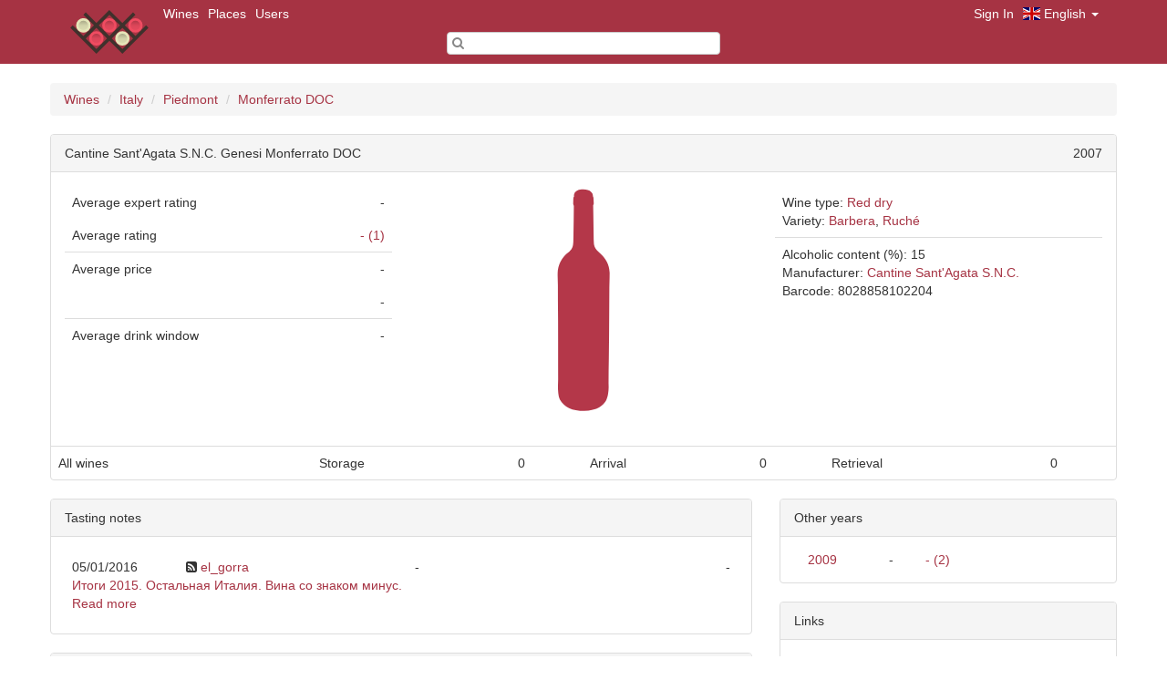

--- FILE ---
content_type: text/html; charset=utf-8
request_url: http://en.winecells.com/vintages/4953
body_size: 4095
content:
<!DOCTYPE html>
<html>
	<head>
		<title>Cantine Sant&#39;Agata S.N.C. Genesi Monferrato DOC 2007 - detailed information</title>
		<meta name="description" content="Detailed information about Cantine Sant&#39;Agata S.N.C. Genesi Monferrato DOC 2007, photo, ratings, prices, tasting notes, reviews">

    <meta name="viewport" content="width=device-width, initial-scale=1">
    <link rel="icon" type="image/png" href="http://en.winecells.com/assets/favicon-19799ee1af951cd7f724ebae1763b11c6db9b5a1f0352d2875cbae71545a55a3.png" sizes="81x81" />
		<link rel="stylesheet" media="all" href="/assets/application-8d3ea0b5fabfb9bdcc8a884ebb7513184274e4ef98ebf263749883b6fcdbc4fb.css" />
		<script src="/assets/application-22b7b64eebdee535f5e7ff0ab46ccef8d09fb6ef4db735d351138b5efc851359.js"></script>
		
    <meta name="yandex-verification" content="70f9e5826c3ddee1" />
		<meta name="csrf-param" content="authenticity_token" />
<meta name="csrf-token" content="O6LXWo6eVfGaFA1iikfj+4NJHOQMyw2x63yLA5Z4ePXNL+XKdxQ0RS6fdS0RvUTXLrhDfHtVaqGDEaWnfBn5+w==" />
    <script>
      (function(i,s,o,g,r,a,m){i['GoogleAnalyticsObject']=r;i[r]=i[r]||function(){
      (i[r].q=i[r].q||[]).push(arguments)},i[r].l=1*new Date();a=s.createElement(o),
      m=s.getElementsByTagName(o)[0];a.async=1;a.src=g;m.parentNode.insertBefore(a,m)
      })(window,document,'script','https://www.google-analytics.com/analytics.js','ga');
      ga('create', 'UA-79650520-1', 'auto');
      ga('send', 'pageview');
    </script>
  </head>
	<body>
		<div class="wrap">
			<nav class="navbar navbar-fixed-top header">
				<div class="container">
  <div class="navbar">
    <div class="block brand-place">
    </div>
    <div class="block">
      <ul class="menu">
        <li><a href="/vintages">Wines</a></li>
        <li><a href="/appellations">Places</a></li>
        <li><a href="/users">Users</a></li>
      </ul>
    </div>
    <div class="block float-right">
      <ul class="menu">
        <li class="dropdown">
          <a href="#" class="dropdown-toggle" data-toggle="dropdown">
            <div class="lang">
              <span class="flag-icon flag-icon-en"></span>
              English
              <b class="caret"></b>
            </div>
          </a>
          <ul class="dropdown-menu">
            <li>
              <a href=http://ru.winecells.com>
                <div class="lang">
                  <span class="flag-icon flag-icon-ru"></span>
                  Русский
                </div>
              </a>
            </li>
          </ul>
        </li>
      </ul>
    </div>
    <div class="block float-right">
      <ul class="menu">
        <li><a href="/sessions">Sign In</a></li>
      </ul>
    </div>
  </div>
  <div class="navbar text-center search">
    <form action="/search" accept-charset="UTF-8" method="post"><input name="utf8" type="hidden" value="&#x2713;" /><input type="hidden" name="authenticity_token" value="bAYwrfLfi6yK67T08yX+xN6zF4hs/cACggDJiAmdMGiaiwI9C1XqGD5gzLto31noc0JIEBtjpxLqbecs4/yxZg==" />
<div class="block search-bar">
  <div class="has-feedback has-feedback-left">
    <input type="text" name="search" id="search" class="form-control" autocomplete="off" />
    <a class="btn" href="/search"></a>
    <i class="fa fa-search form-control-feedback color-gray"></i>
  </div>
</div>
</form>
  </div>
  <a class="brand" href="/">
    <span class="logo-icon"></span>
</a></div>
			</nav>
			<div class="container body">
				<div class="row">
					<div class="col-xs-2"></div>
					<div class="col-xs-8 messages">
            
					</div>
					<div class="col-xs-2"></div>
				</div>
				<div class="content">
					<div class="row">
	<div class="col-xs-12">
		<ol class="breadcrumb">
  <li><a href="/vintages">Wines</a></li>
  <li><a data-params="a_id=113" href="/vintages">Italy</a></li>
	<li><a data-params="a_id=1082" href="/vintages">Piedmont</a></li>
	<li><a data-params="a_id=1146" href="/vintages">Monferrato DOC</a></li>
</ol>
	</div>
</div>
<div class="panel panel-default" itemscope itemtype="http://schema.org/Product">
  <div class="panel-heading">
		<div class="row">
			<div class="col-xs-11" itemprop="name">
				Cantine Sant&#39;Agata S.N.C. Genesi Monferrato DOC
			</div>
			<div class="col-xs-1 text-right">
				2007
			</div>
		</div>
	</div>
	<div class="panel-body">
		<div class="row">
			<div class="col-xs-4">
        <table class="table" style="margin:0;" itemprop="aggregateRating" itemscope itemtype="http://schema.org/AggregateRating">
	<tr>
		<td class="borderless">Average expert rating</td>
		<td class="borderless text-right">
    -
    </td>
	</tr>
	<tr>
		<td class="borderless">Average rating</td>
		<td class="borderless text-right">
    <a href="/tasting_notes/all?vy_from=2007&amp;vy_to=2007&amp;w_id=3494"><span data-html="true" data-placement="top" data-toggle="popover" data-trigger="hover" data-container="body" data-content="&lt;div class=&#39;rating-popup&#39;&gt;
  &lt;div&gt;
    Average rating
  &lt;/div&gt;
  &lt;table class=&#39;rating-description&#39;&gt;
  &lt;tbody&gt;
    &lt;tr&gt;
			&lt;td class=&#39;borderless&#39;&gt;90&amp;nbsp;-&amp;nbsp;100&lt;/td&gt;
			&lt;td class=&#39;borderless&#39;&gt;from excellent to heavenly&lt;/td&gt;
    &lt;/tr&gt;
    &lt;tr&gt;
			&lt;td class=&#39;borderless&#39;&gt;85&amp;nbsp;-&amp;nbsp;89&lt;/td&gt;
			&lt;td class=&#39;borderless&#39;&gt;from good to excellent&lt;/td&gt;
    &lt;/tr&gt;
    &lt;tr&gt;
			&lt;td class=&#39;borderless&#39;&gt;80&amp;nbsp;-&amp;nbsp;84&lt;/td&gt;
			&lt;td class=&#39;borderless&#39;&gt;from mediocre to good&lt;/td&gt;
    &lt;/tr&gt;
    &lt;tr&gt;
			&lt;td class=&#39;borderless&#39;&gt;50&amp;nbsp;-&amp;nbsp;79&lt;/td&gt;
			&lt;td class=&#39;borderless&#39;&gt;from poor to mediocre&lt;/td&gt;
    &lt;/tr&gt;
  &lt;/tbody&gt;
&lt;/table&gt;
&lt;/div&gt;"><span itemprop="ratingValue">-</span>&nbsp;(<span itemprop="ratingCount">1</span>)</span></a>
    </td>
	</tr>
</table>
				<table class="table" style="margin:0;">
	<tr>
		<td>Average price</td>
		<td class="text-right">-</td>
	</tr>
	<tr>
		<td class="borderless"></td>
		<td class="borderless text-right">-</td>
	</tr>
</table>
				<div id="vintage_drink_window">
  				<table class="table" style="margin:0;">
	<tr>
		<td>Average drink window</td>
		<td class="text-right">-</td>
	</tr>
</table>
  			</div>
			</div>
      <div class="col-xs-4" id="vintage_previews">
        <form action="/vintage_pictures/previews" accept-charset="UTF-8" method="post"><input name="utf8" type="hidden" value="&#x2713;" /><input type="hidden" name="authenticity_token" value="2nRJKSUsll0DLtsZm2gEczbMxQM9f89CavX7fRGOVdks+Xu53Kb36belo1YAkqNfmz2am0rhqFICmNXZ++/U1w==" />
<input type="hidden" name="object_type" id="object_type" value="vintage" />
<input type="hidden" name="object_id" id="object_id" value="4953" />
<div id="vintage_preview_type" class="text-center">
  <input type="hidden" name="picture_type" id="picture_type" value="all" />

</div>
<div id="vintage_preview" class="text-center">
  <div class="vintage_picture_frame text-center">
	<span class="vintage-icon vintage-red-icon"></span>
</div>
</div>
<div id="vintage_preview_navigation" class="text-center">
  <div class="text-center">
	&nbsp;
</div>

</div>
</form>
      </div>
			<div class="col-xs-4" id="vintage_details">
				<table class="table" style="margin:0;">
	<tr>
		<td class="borderless">
			<div>
				Wine type:
				<a data-params="wcl_id=1&amp;wct_id=2" href="/vintages">Red dry</a>
			</div>
			<div>
				Variety:
				<a data-params="wv_ids=[2]" href="/vintages">Barbera</a>, <a data-params="wv_ids=[253]" href="/vintages">Ruché</a>
			</div>
		</td>
	</tr>
	<tr>
		<td>
			<div>
				Alcoholic content (%):
				15
			</div>
			<div>
				Manufacturer:
				<a href="/place_infos/2171">Cantine Sant&#39;Agata S.N.C.</a>
			</div>
			<div>
				Barcode:
				8028858102204
			</div>
		</td>
	</tr>
</table>
			</div>
		</div>
	</div>
	<table class="table">
	<tr>
		<td>All wines</td>
		<td></td>
		<td>Storage</td>
		<td>0</td>
		<td>Arrival</td>
		<td>0</td>
		<td>Retrieval</td>
		<td>0</td>
	</tr>
</table>
</div>
<div class="row">
	<div class="col-xs-8">
		<div class="row">
			<div class="col-xs-12" id="vintage_tasting_notes">
				<div class="panel panel-default">
	<div class="panel-heading">
		Tasting notes
	</div>
	<div class="panel-body">
		<table class="table" style="margin:0;">
			<tr>
				<td class="borderless">
					<div class="row">
	<div class="col-xs-2">
		05/01/2016
	</div>
	<div class="col-xs-4">
  	<span style="white-space:nowrap;">
<span class="fa fa-rss-square color-black" data-toggle="tooltip" data-placement="top" title="Blog"></span>
<a href="/place_infos/1348">el_gorra</a>
</span>

	</div>
	<div class="col-xs-4">
		-
	</div>
	<div class="col-xs-2 text-right">
		-
	</div>
</div>
<div class="row">
	<div class="col-xs-12">
		<a target="_blank" href="https://el-gorra.livejournal.com/41844.html">Итоги 2015. Остальная Италия. Вина со знаком минус.</a>
	</div>
</div>
<div class="row">
	<div class="col-xs-6">
		<a href="/tasting_notes/5529/comments">Read more</a>
	</div>
	<div class="col-xs-6 text-right">
	</div>
</div>
				</td>
			</tr>
		</table>
	</div>
</div>
			</div>
		</div>
		<div class="row">
			<div class="col-xs-12" id="vintage_reviews">
				<div class="panel panel-default">
	<div class="panel-heading">
		Reviews
	</div>
	<div class="panel-body">
	</div>
</div>
			</div>
		</div>
	</div>
	<div class="col-xs-4">
		<div class="row">
			<div class="col-xs-12" id="vintage_other_years">
				<div class="panel panel-default">
	<div class="panel-heading">
		Other years
	</div>
	<div class="panel-body">
		<table>
			<tr class="row">
				<td class="col-xs-4 borderless">
					<a href="/vintages/6069">2009</a>
				</td>
				<td class="col-xs-4 borderless text-right">
					-
				</td>
				<td class="col-xs-4 borderless text-right">
					<a href="/tasting_notes/all?vy_from=2009&amp;vy_to=2009&amp;w_id=3494"><span data-html="true" data-placement="top" data-toggle="popover" data-trigger="hover" data-container="body" data-content="&lt;div class=&#39;rating-popup&#39;&gt;
  &lt;div&gt;
    Average rating
  &lt;/div&gt;
  &lt;table class=&#39;rating-description&#39;&gt;
  &lt;tbody&gt;
    &lt;tr&gt;
			&lt;td class=&#39;borderless&#39;&gt;90&amp;nbsp;-&amp;nbsp;100&lt;/td&gt;
			&lt;td class=&#39;borderless&#39;&gt;from excellent to heavenly&lt;/td&gt;
    &lt;/tr&gt;
    &lt;tr&gt;
			&lt;td class=&#39;borderless&#39;&gt;85&amp;nbsp;-&amp;nbsp;89&lt;/td&gt;
			&lt;td class=&#39;borderless&#39;&gt;from good to excellent&lt;/td&gt;
    &lt;/tr&gt;
    &lt;tr&gt;
			&lt;td class=&#39;borderless&#39;&gt;80&amp;nbsp;-&amp;nbsp;84&lt;/td&gt;
			&lt;td class=&#39;borderless&#39;&gt;from mediocre to good&lt;/td&gt;
    &lt;/tr&gt;
    &lt;tr&gt;
			&lt;td class=&#39;borderless&#39;&gt;50&amp;nbsp;-&amp;nbsp;79&lt;/td&gt;
			&lt;td class=&#39;borderless&#39;&gt;from poor to mediocre&lt;/td&gt;
    &lt;/tr&gt;
  &lt;/tbody&gt;
&lt;/table&gt;
&lt;/div&gt;"><span itemprop="ratingValue">-</span>&nbsp;(<span itemprop="ratingCount">2</span>)</span></a>
				</td>
			</tr>
		</table>
	</div>
</div>
			</div>
		</div>
		<div class="row">
			<div class="col-xs-12" id="vintage_links">
				<div class="panel panel-default">
	<div class="panel-heading">
		Links
	</div>
	<div class="panel-body">

		<div>
			<a target="_blank" href="http://www.santagata.com/">Cantine Sant&#39;Agata S.N.C.</a>
		</div>


		<div>
			<a target="_blank" href="http://en.wikipedia.org/wiki/Barbera">Barbera</a>
		</div>
		<div>
			<a target="_blank" href="http://en.wikipedia.org/wiki/Ruch%C3%A9">Ruché</a>
		</div>

	</div>
</div>
			</div>
		</div>
	</div>
</div>
<div id="modal" class="modal" role="dialog" aria-hidden="true"></div>
				</div>
			</div>
			<div class="push"></div>
		</div>
		<div class="footer navbar">
			<div class="container">
	<div class="row">
		<div class="col-xs-2">
		</div>
		<div class="col-xs-6">
			<ul class="menu menu-bottom">
				<li><a href="/about">About us</a></li>
				<li><a href="mailto:support@winecells.com">Contact</a></li>
				<li><a target="_blank" href="http://www.facebook.com/WineCells">
    			<i class="fa fa-facebook fa-lg"></i>
		  	</a></li>
        <li><a target="_blank" href="http://www.twitter.com/winecells">
    			<i class="fa fa-twitter fa-lg"></i>
		  	</a></li>
        <li><a target="_blank" href="https://www.instagram.com/winecells">
          <i class="fa fa-instagram fa-lg"></i>
		  	</a></li>
        <li><a target="_blank" href="https://vk.com/winecells">
          <i class="fa fa-vk fa-lg"></i>
		  	</a></li>
			</ul>
		</div>
		<div class="col-xs-4 text-right">
			<span class="copyright">&copy; 2014-2016 WineCells. All rights reserved.</span>
		</div>
	</div>
</div>
		</div>
		<div class="block-ui hidden"></div>
	</body>
</html>

--- FILE ---
content_type: image/svg+xml
request_url: http://en.winecells.com/assets/logo-8085a3425aa985011b098023756805a69b1fade2e95f539fd26b3da2813058d8.svg
body_size: 610
content:
<svg xmlns="http://www.w3.org/2000/svg" xmlns:xlink="http://www.w3.org/1999/xlink" viewBox="0 0 594 333"><defs><style>.cls-1{isolation:isolate;}.cls-2{fill:#3f312c;}.cls-3{fill:#f04c61;}.Graphic-Style{mix-blend-mode:multiply;fill:url(#linear-gradient);}.Graphic-Style-2{mix-blend-mode:multiply;fill:url(#linear-gradient-2);}.cls-4{fill:#e5e6b9;}</style><linearGradient id="linear-gradient" x1="297" y1="153" x2="297" y2="81" gradientUnits="userSpaceOnUse"><stop offset="0" stop-color="#231f20" stop-opacity="0.05"/><stop offset="0.5" stop-color="#231f20" stop-opacity="0.1"/><stop offset="1" stop-color="#231f20" stop-opacity="0.3"/></linearGradient><linearGradient id="linear-gradient-2" x1="297" y1="252" x2="297" y2="180" gradientUnits="userSpaceOnUse"><stop offset="0" stop-color="#231f20" stop-opacity="0.05"/><stop offset="0.5" stop-color="#231f20" stop-opacity="0.1"/><stop offset="1" stop-color="#231f20" stop-opacity="0.3"/></linearGradient></defs><title>logo</title><g class="cls-1"><g id="Layer_2" data-name="Layer 2"><path class="cls-2" d="M576,117l-81,81-81-81,81-81L477,18,396,99,296,0.67,198,99,117,18,99,36l81,81L99,198,18,117,0,135,198,333l99-99,99,99L594,135ZM198,297l-81-81,81-81,81,81Zm18-180,81-81,81,81-81,81ZM396,297l-81-81,81-81,81,81Z"/><circle class="cls-3" cx="297" cy="117" r="55"/><circle class="Graphic-Style" cx="297" cy="117" r="36"/><circle class="cls-4" cx="396" cy="216" r="55"/><circle class="Graphic-Style-2" cx="396" cy="216" r="36"/><circle class="cls-3" cx="198" cy="216" r="55"/><circle class="Graphic-Style-2" cx="198" cy="216" r="36"/><circle class="cls-3" cx="495" cy="117" r="55"/><circle class="Graphic-Style" cx="495" cy="117" r="36"/><circle class="cls-4" cx="99" cy="117" r="55.5"/><circle class="Graphic-Style" cx="99" cy="117" r="36"/></g></g></svg>

--- FILE ---
content_type: text/plain
request_url: https://www.google-analytics.com/j/collect?v=1&_v=j102&a=65379241&t=pageview&_s=1&dl=http%3A%2F%2Fen.winecells.com%2Fvintages%2F4953&ul=en-us%40posix&dt=Cantine%20Sant%27Agata%20S.N.C.%20Genesi%20Monferrato%20DOC%202007%20-%20detailed%20information&sr=1280x720&vp=1280x720&_u=IEBAAEABAAAAACAAI~&jid=64917969&gjid=1156684937&cid=822972129.1769234567&tid=UA-79650520-1&_gid=1715510400.1769234567&_r=1&_slc=1&z=2140477604
body_size: -450
content:
2,cG-YWMMHC7LXN

--- FILE ---
content_type: image/svg+xml
request_url: http://en.winecells.com/assets/vintage-red-d331478adc63374c5c9d8e04900d0b76263a02a9adef193cf56f115cfd5fd8bd.svg
body_size: 914
content:
<?xml version="1.0" encoding="utf-8"?>
<!-- Generator: Adobe Illustrator 19.2.1, SVG Export Plug-In . SVG Version: 6.00 Build 0)  -->
<svg version="1.1" id="Layer_1" xmlns="http://www.w3.org/2000/svg" xmlns:xlink="http://www.w3.org/1999/xlink" x="0px" y="0px"
	 viewBox="0 0 720 720" style="enable-background:new 0 0 720 720;" xml:space="preserve">
<style type="text/css">
	.st0{fill:#B43749;}
</style>
<polygon class="st0" points="280.4,655.4 279.4,642.3 279.4,628.3 279.9,611.5 279.8,570.5 279.8,493.5 279.7,426.4 279.2,362.7 
	279.1,313.5 278.3,282.8 278.4,274.2 279,266 280.9,256.6 283.9,247.3 287.5,239 292.6,230.2 299.2,221.7 305.4,215.5 311.8,210.3 
	315.4,207 318.4,204 321.2,200.6 324,195.7 325.8,191.4 326.9,186.4 327.8,177.5 328.2,161.5 329,110.1 329.5,63.3 328.7,60.5 
	327.5,57.9 327.5,53 327.9,39.4 328.5,36.2 329.4,34.2 330.2,32.9 329.8,29 330.8,24.9 332.9,20.5 338.1,15.9 345,12.5 353.7,10.5 
	359.5,10.5 366.9,11.2 373.7,12.8 379.6,15.1 384.5,19.3 388,23.7 389.4,27.9 389.9,33.4 391,35.4 391.5,37.9 392.4,55.5 
	391.8,58.6 390.5,61 391,86.2 392.2,170.2 393,183.4 393.9,188.1 395.6,193.1 398.3,198.1 402.2,203.4 406.5,207.6 413.4,214 
	419.3,219.3 424.3,225.3 429,231.7 433.8,239.9 437,247.3 439.8,255.4 441.3,263 442.6,274.1 442.5,286.2 441.7,320.6 441.3,393.9 
	440.8,471.2 440.1,540.5 439.4,584.5 439.2,623.9 439.5,635.8 439,645.5 437.8,656 436.5,663.4 434.5,669.5 432.5,675.2 
	430.3,679.6 426.6,684.6 422.3,689.5 416.4,694.5 409.2,699.7 400.3,704 386.4,707.7 375.6,709.6 362.6,710.5 348.8,710.4 
	335.6,708.8 324.8,706 314.2,701.8 305.4,697.2 297.6,690.6 290.9,683 285.2,675 282.1,665.9 "/>
</svg>
